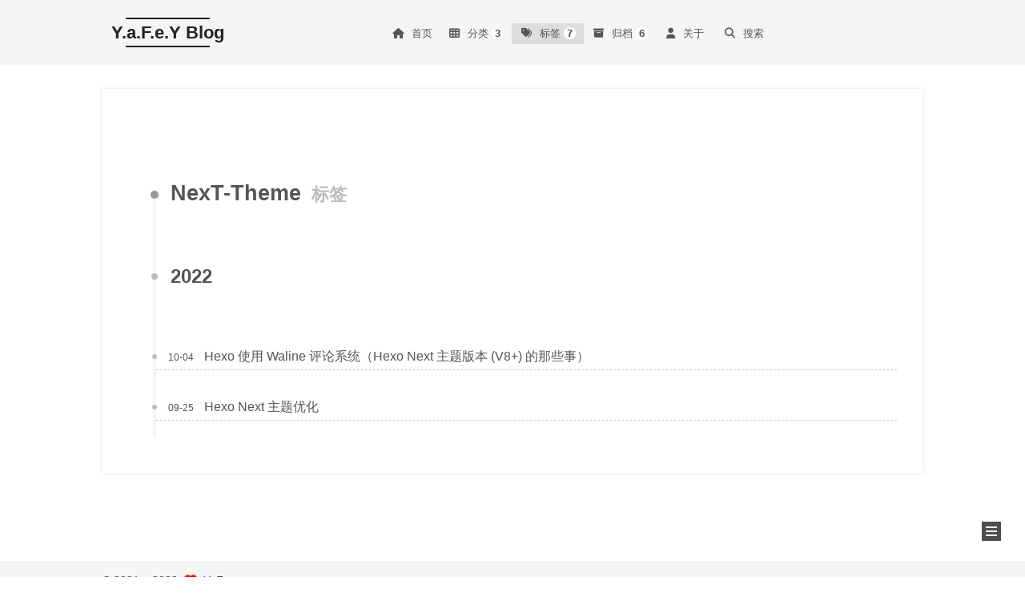

--- FILE ---
content_type: text/html; charset=utf-8
request_url: https://hyf.js.org/tags/NexT-Theme/
body_size: 3933
content:
<!DOCTYPE html>
<html lang="zh-CN">
<head>
  <meta charset="UTF-8">
<meta name="viewport" content="width=device-width">
<meta name="theme-color" content="#222"><meta name="generator" content="Hexo 5.4.2">


  <link rel="apple-touch-icon" sizes="180x180" href="/images/apple-touch-icon-next.png">
  <link rel="icon" type="image/png" sizes="32x32" href="/images/favicon-32x32-next.png">
  <link rel="icon" type="image/png" sizes="16x16" href="/images/favicons/blue.big.Y.ico">
  <link rel="mask-icon" href="/images/logo.svg" color="#222">

<link rel="stylesheet" href="/css/main.css">

<link rel="stylesheet" href="//fonts.lug.ustc.edu.cn/css?family=Lato:300,300italic,400,400italic,700,700italic&display=swap&subset=latin,latin-ext">

<link rel="stylesheet" href="https://cdnjs.cloudflare.com/ajax/libs/font-awesome/6.2.0/css/all.min.css" integrity="sha256-AbA177XfpSnFEvgpYu1jMygiLabzPCJCRIBtR5jGc0k=" crossorigin="anonymous">
  <link rel="stylesheet" href="https://cdnjs.cloudflare.com/ajax/libs/animate.css/3.1.1/animate.min.css" integrity="sha256-PR7ttpcvz8qrF57fur/yAx1qXMFJeJFiA6pSzWi0OIE=" crossorigin="anonymous">

<script class="next-config" data-name="main" type="application/json">{"hostname":"yafey.github.io","root":"/","images":"/images","scheme":"Mist","darkmode":false,"version":"8.13.0","exturl":false,"sidebar":{"position":"right","display":"post","padding":18,"offset":12},"copycode":{"enable":true,"style":"mac"},"bookmark":{"enable":false,"color":"#222","save":"auto"},"mediumzoom":false,"lazyload":false,"pangu":true,"comments":{"style":"tabs","active":null,"storage":true,"lazyload":false,"nav":null},"stickytabs":true,"motion":{"enable":true,"async":true,"transition":{"post_block":"fadeIn","post_header":"fadeInDown","post_body":"fadeInDown","coll_header":"fadeInLeft","sidebar":"fadeInUp"}},"prism":false,"i18n":{"placeholder":"搜索...","empty":"没有找到任何搜索结果：${query}","hits_time":"找到 ${hits} 个搜索结果（用时 ${time} 毫秒）","hits":"找到 ${hits} 个搜索结果"},"path":"/search.xml","localsearch":{"enable":true,"trigger":"auto","top_n_per_article":1,"unescape":false,"preload":false}}</script><script src="/js/config.js"></script>

    <meta name="description" content="Putty 本无树，MinGW 亦非台">
<meta property="og:type" content="website">
<meta property="og:title" content="Y.a.F.e.Y Blog">
<meta property="og:url" content="https://yafey.github.io/tags/NexT-Theme/index.html">
<meta property="og:site_name" content="Y.a.F.e.Y Blog">
<meta property="og:description" content="Putty 本无树，MinGW 亦非台">
<meta property="og:locale" content="zh_CN">
<meta property="article:author" content="YaFey">
<meta name="twitter:card" content="summary">


<link rel="canonical" href="https://yafey.github.io/tags/NexT-Theme/">



<script class="next-config" data-name="page" type="application/json">{"sidebar":"","isHome":false,"isPost":false,"lang":"zh-CN","comments":"","permalink":"","path":"tags/NexT-Theme/index.html","title":""}</script>

<script class="next-config" data-name="calendar" type="application/json">""</script>
<title>标签: NexT-Theme | Y.a.F.e.Y Blog</title>
  





<link rel="dns-prefetch" href="waline.yafey.tk">
  <noscript>
    <link rel="stylesheet" href="/css/noscript.css">
  </noscript>
</head>

<body itemscope itemtype="http://schema.org/WebPage" class="use-motion">
  <div class="headband"></div>

  <main class="main">
    <header class="header" itemscope itemtype="http://schema.org/WPHeader">
      <div class="header-inner"><div class="site-brand-container">
  <div class="site-nav-toggle">
    <div class="toggle" aria-label="切换导航栏" role="button">
        <span class="toggle-line"></span>
        <span class="toggle-line"></span>
        <span class="toggle-line"></span>
    </div>
  </div>

  <div class="site-meta">

    <a href="/" class="brand" rel="start">
      <i class="logo-line"></i>
      <p class="site-title">Y.a.F.e.Y Blog</p>
      <i class="logo-line"></i>
    </a>
  </div>

  <div class="site-nav-right">
    <div class="toggle popup-trigger">
        <i class="fa fa-search fa-fw fa-lg"></i>
    </div>
  </div>
</div>



<nav class="site-nav">
  <ul class="main-menu menu"><li class="menu-item menu-item-home"><a href="/" rel="section"><i class="fa fa-home fa-fw"></i>首页</a></li><li class="menu-item menu-item-categories"><a href="/categories/" rel="section"><i class="fa fa-th fa-fw"></i>分类<span class="badge">3</span></a></li><li class="menu-item menu-item-tags"><a href="/tags/" rel="section"><i class="fa fa-tags fa-fw"></i>标签<span class="badge">7</span></a></li><li class="menu-item menu-item-archives"><a href="/archives/" rel="section"><i class="fa fa-archive fa-fw"></i>归档<span class="badge">6</span></a></li><li class="menu-item menu-item-about"><a href="/about/" rel="section"><i class="fa fa-user fa-fw"></i>关于</a></li>
      <li class="menu-item menu-item-search">
        <a role="button" class="popup-trigger"><i class="fa fa-search fa-fw"></i>搜索
        </a>
      </li>
  </ul>
</nav>



  <div class="search-pop-overlay">
    <div class="popup search-popup"><div class="search-header">
  <span class="search-icon">
    <i class="fa fa-search"></i>
  </span>
  <div class="search-input-container">
    <input autocomplete="off" autocapitalize="off" maxlength="80"
           placeholder="搜索..." spellcheck="false"
           type="search" class="search-input">
  </div>
  <span class="popup-btn-close" role="button">
    <i class="fa fa-times-circle"></i>
  </span>
</div>
<div class="search-result-container no-result">
  <div class="search-result-icon">
    <i class="fa fa-spinner fa-pulse fa-5x"></i>
  </div>
</div>

    </div>
  </div>

</div>
        
  
  <div class="toggle sidebar-toggle" role="button">
    <span class="toggle-line"></span>
    <span class="toggle-line"></span>
    <span class="toggle-line"></span>
  </div>

  <aside class="sidebar">

    <div class="sidebar-inner sidebar-overview-active">
      <ul class="sidebar-nav">
        <li class="sidebar-nav-toc">
          文章目录
        </li>
        <li class="sidebar-nav-overview">
          站点概览
        </li>
      </ul>

      <div class="sidebar-panel-container">
        <!--noindex-->
        <div class="post-toc-wrap sidebar-panel">
        </div>
        <!--/noindex-->

        <div class="site-overview-wrap sidebar-panel">
          <div class="site-author site-overview-item animated" itemprop="author" itemscope itemtype="http://schema.org/Person">
  <p class="site-author-name" itemprop="name">YaFey</p>
  <div class="site-description" itemprop="description">Putty 本无树，MinGW 亦非台</div>
</div>
<div class="site-state-wrap site-overview-item animated">
  <nav class="site-state">
      <div class="site-state-item site-state-posts">
        <a href="/archives/">
          <span class="site-state-item-count">6</span>
          <span class="site-state-item-name">日志</span>
        </a>
      </div>
      <div class="site-state-item site-state-categories">
          <a href="/categories/">
        <span class="site-state-item-count">3</span>
        <span class="site-state-item-name">分类</span></a>
      </div>
      <div class="site-state-item site-state-tags">
          <a href="/tags/">
        <span class="site-state-item-count">7</span>
        <span class="site-state-item-name">标签</span></a>
      </div>
  </nav>
</div>



        </div>
      </div>
        <div class="back-to-top animated" role="button" aria-label="返回顶部">
          <i class="fa fa-arrow-up"></i>
          <span>0%</span>
        </div>
    </div>
  </aside>
  <div class="sidebar-dimmer"></div>


    </header>

    
  <div class="reading-progress-bar"></div>

<noscript>
  <div class="noscript-warning">Theme NexT works best with JavaScript enabled</div>
</noscript>


    <div class="main-inner tag posts-collapse">


  
  
  
  <div class="post-block">
    <div class="post-content">
      <div class="collection-title">
        <h1 class="collection-header">NexT-Theme
          <small>标签</small>
        </h1>
      </div>

      
    <div class="collection-year">
      <span class="collection-header">2022</span>
    </div>

  <article itemscope itemtype="http://schema.org/Article">
    <header class="post-header">
      <div class="post-meta-container">
        <time itemprop="dateCreated"
              datetime="2022-10-04T19:31:38+08:00"
              content="2022-10-04">
          10-04
        </time>
      </div>

      <div class="post-title">
          <a class="post-title-link" href="/2022/10/2022-10-Hexo-Next-v8-versions-Waline/" itemprop="url">
            <span itemprop="name">Hexo 使用 Waline 评论系统（Hexo Next 主题版本(V8+)的那些事）</span>
          </a>
      </div>

      
    </header>
  </article>

  <article itemscope itemtype="http://schema.org/Article">
    <header class="post-header">
      <div class="post-meta-container">
        <time itemprop="dateCreated"
              datetime="2022-09-25T10:10:24+08:00"
              content="2022-09-25">
          09-25
        </time>
      </div>

      <div class="post-title">
          <a class="post-title-link" href="/2022/09/hexo-next-beauty/" itemprop="url">
            <span itemprop="name">Hexo Next 主题优化</span>
          </a>
      </div>

      
    </header>
  </article>

    </div>
  </div>
  
  
  

</div>
  </main>

  <footer class="footer">
    <div class="footer-inner">


<div class="copyright">
  &copy; 2021 – 
  <span itemprop="copyrightYear">2022</span>
  <span class="with-love">
    <i class="fa fa-heart"></i>
  </span>
  <span class="author" itemprop="copyrightHolder">YaFey</span>
</div>
<div class="wordcount">
  <span class="post-meta-item">
    <span class="post-meta-item-icon">
      <i class="fa fa-chart-line"></i>
    </span>
    <span title="站点总字数">24k</span>
  </span>
</div>
  <div class="powered-by">由 <a href="https://hexo.io/" rel="noopener" target="_blank">Hexo</a> & <a href="https://theme-next.js.org/mist/" rel="noopener" target="_blank">NexT.Mist</a> 强力驱动
  </div>
  <!-- 由 Hexo v6.3.0 & NexT.Mist v8.13.0, update on 2022.0928 强力驱动  -->

<!-- 2022.0920 新增 flagconuter 计数  https://www.flagcounter.com/ , 参考自： https://laosu.ml --> 
<div>
<a target="_blank" rel="noopener" href="http://s01.flagcounter.com/more/Cvw"><img src="https://s01.flagcounter.com/count2/Cvw/bg_FFFFFF/txt_000000/border_CCCCCC/columns_2/maxflags_10/viewers_0/labels_1/pageviews_1/flags_0/percent_0/" alt="Flag Counter" border="0"></a>
</div>

    </div>
  </footer>

  
  <script src="https://cdnjs.cloudflare.com/ajax/libs/animejs/3.2.1/anime.min.js" integrity="sha256-XL2inqUJaslATFnHdJOi9GfQ60on8Wx1C2H8DYiN1xY=" crossorigin="anonymous"></script>
  <script src="https://cdnjs.cloudflare.com/ajax/libs/pangu/4.0.7/pangu.min.js" integrity="sha256-j+yj56cdEY2CwkVtGyz18fNybFGpMGJ8JxG3GSyO2+I=" crossorigin="anonymous"></script>
<script src="/js/comments.js"></script><script src="/js/utils.js"></script><script src="/js/motion.js"></script><script src="/js/schemes/muse.js"></script><script src="/js/next-boot.js"></script>

  
<script src="https://cdnjs.cloudflare.com/ajax/libs/hexo-generator-searchdb/1.4.0/search.js" integrity="sha256-vXZMYLEqsROAXkEw93GGIvaB2ab+QW6w3+1ahD9nXXA=" crossorigin="anonymous"></script>
<script src="/js/third-party/search/local-search.js"></script>





  




<script class="next-config" data-name="waline" type="application/json">{"lang":"zh-CN","enable":true,"serverURL":"waline.yafey.tk","cssUrl":"https://cdnjs.cloudflare.com/ajax/libs/waline/2.13.0/waline.css","commentCount":true,"pageview":false,"locale":{"placeholder":"有什么想法和需求，可以留个言"},"avatar":"mm","libUrl":"https://cdnjs.cloudflare.com/ajax/libs/waline/2.13.0/waline.js","emoji":["https://unpkg.com/@waline/emojis@1.1.0/qq","https://unpkg.com/@waline/emojis@1.1.0/weibo","https://unpkg.com/@waline/emojis@1.1.0/alus","https://unpkg.com/@waline/emojis@1.1.0/bilibili","https://unpkg.com/@waline/emojis@1.1.0/tieba","https://unpkg.com/@waline/emojis@1.1.0/tw-emoji"],"comment_count":true,"meta":["nick","mail","link"],"requiredMeta":["nick","mail"],"wordLimit":0,"login":"enable","pageSize":40,"dark":"auto","el":"#waline","comment":true,"path":"/tags/NexT-Theme/"}</script>
<link rel="stylesheet" href="https://cdnjs.cloudflare.com/ajax/libs/waline/2.13.0/waline.css">
<script>
document.addEventListener('page:loaded', () => {
  NexT.utils.loadComments(CONFIG.waline.el).then(() =>
    NexT.utils.getScript(CONFIG.waline.libUrl, { condition: window.Waline })
  ).then(() => 
    Waline.init(Object.assign({}, CONFIG.waline,{ el: document.querySelector(CONFIG.waline.el) }))
  );
});
</script>

</body>
</html>
